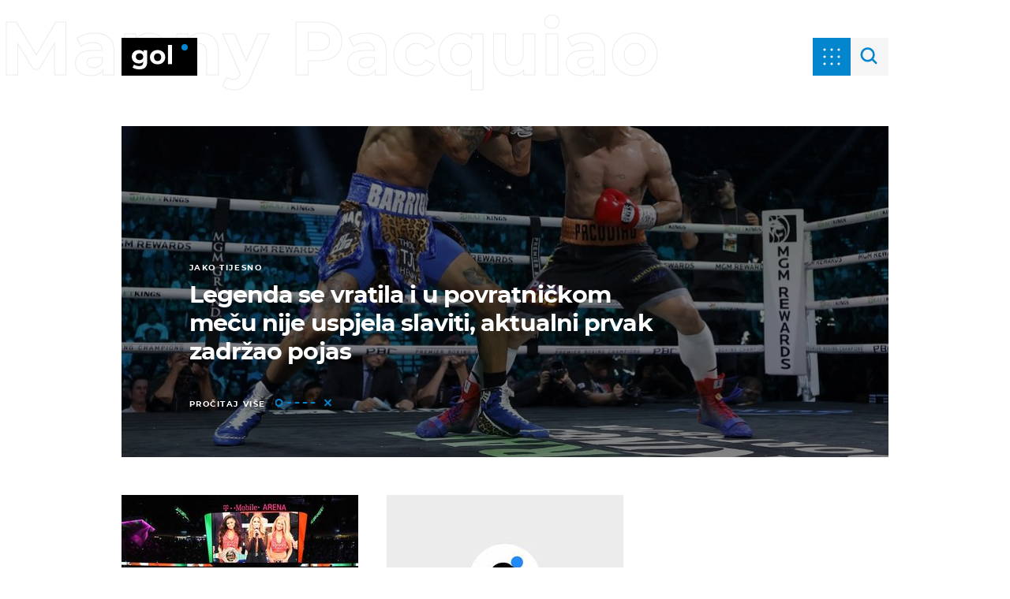

--- FILE ---
content_type: text/html; charset=UTF-8
request_url: https://gol.dnevnik.hr/tema/manny+pacquiao/
body_size: 18141
content:
<!doctype html>
<html lang="hr">

<head>
    <meta charset="utf-8" />

    <link rel="canonical" href="https://gol.dnevnik.hr/tema/manny+pacquiao/" />
    <script>
    !function(){"use strict";if(window.$rems=window.$rems||{},!window.$rems.filter||!window.$rems.filter.ready){window.$rems.filter={frames:[],ready:!1};new MutationObserver(function(e){e.forEach(function(e){e.addedNodes.forEach(function(e){if("IFRAME"===e.tagName&&(e.id||"").length>0&&!e.dataset.checked){e.dataset.checked="true";var t=e.closest("[data-google-query-id]");if(t){var r=(e.src||"").indexOf("safeframe.googlesyndication.com")>=0&&(e.name||"").length>0,n=r&&e.name.indexOf("/filter-sf.js")>0,i=r?e.name:function(e){try{return e.contentDocument.documentElement.outerHTML}catch(e){return null}}(e);if(!n&&i){var d={divId:t.id,iframeId:e.id,isSafeFrame:r,isPrebid:n,scriptBidder:"adx",html:i,processed:!1};window.$rems.filter.frames.push(d),window.$rems.filter.ready&&window.postMessage({type:"remsRunContentScan",data:d},"*")}}}})})}).observe(document.documentElement,{childList:!0,subtree:!0})}}();
    </script>
                    <script async id="VoUrm" data-sdk="l/1.1.19" data-cfasync="false" nowprocket src="https://html-load.com/loader.min.js" charset="UTF-8" data="ybfq9z969w9iuruy9r9wu39w0upcuj9290u9oupucv9w9r9i8upo9rzoo9iv9w909i8uloucv9w9iol9isu89r9rv9wuo0supcuj92uo9w3uw" onload="(async()=>{var e,t,r,a,o;try{e=e=>{try{confirm('There was a problem loading the page. Please click OK to learn more.')?h.href=t+'?url='+a(h.href)+'&error='+a(e)+'&domain='+r:h.reload()}catch(o){location.href=t+'?eventId=&error=Vml0YWwgQVBJIGJsb2NrZWQ%3D&domain='+r}},t='https://report.error-report.com/modal',r='html-load.com',a=btoa;const n=window,i=document,s=e=>new Promise((t=>{const r=.1*e,a=e+Math.floor(2*Math.random()*r)-r;setTimeout(t,a)})),l=n.addEventListener.bind(n),d=n.postMessage.bind(n),c='message',h=location,m=Math.random,w=clearInterval,g='setAttribute';o=async o=>{try{localStorage.setItem(h.host+'_fa_'+a('last_bfa_at'),Date.now().toString())}catch(f){}setInterval((()=>i.querySelectorAll('link,style').forEach((e=>e.remove()))),100);const n=await fetch('https://error-report.com/report?type=loader_light&url='+a(h.href)+'&error='+a(o)+'&request_id='+a(Math.random().toString().slice(2)),{method:'POST'}).then((e=>e.text())),s=new Promise((e=>{l('message',(t=>{'as_modal_loaded'===t.data&&e()}))}));let d=i.createElement('iframe');d.src=t+'?url='+a(h.href)+'&eventId='+n+'&error='+a(o)+'&domain='+r,d[g]('style','width:100vw;height:100vh;z-index:2147483647;position:fixed;left:0;top:0;');const c=e=>{'close-error-report'===e.data&&(d.remove(),removeEventListener('message',c))};l('message',c),i.body.appendChild(d);const m=setInterval((()=>{if(!i.contains(d))return w(m);(()=>{const e=d.getBoundingClientRect();return'none'!==getComputedStyle(d).display&&0!==e.width&&0!==e.height})()||(w(m),e(o))}),1e3);await new Promise(((e,t)=>{s.then(e),setTimeout((()=>t(o)),3e3)}))};const f=()=>new Promise(((e,t)=>{let r=m().toString(),a=m().toString();l(c,(e=>e.data===r&&d(a,'*'))),l(c,(t=>t.data===a&&e())),d(r,'*')})),p=async()=>{try{let e=!1;const t=m().toString();if(l(c,(r=>{r.data===t+'_as_res'&&(e=!0)})),d(t+'_as_req','*'),await f(),await s(500),e)return!0}catch(e){}return!1},y=[100,500,1e3],u=a('_bfa_message'+location.hostname);for(let e=0;e<=y.length&&!await p();e++){if(window[u])throw window[u];if(e===y.length-1)throw'Failed to load website properly since '+r+' is tainted. Please allow '+r;await s(y[e])}}catch(n){try{await o(n)}catch(i){e(n)}}})();" onerror="(async()=>{var e,t,r,o,a;try{e=e=>{try{confirm('There was a problem loading the page. Please click OK to learn more.')?m.href=t+'?url='+o(m.href)+'&error='+o(e)+'&domain='+r:m.reload()}catch(a){location.href=t+'?eventId=&error=Vml0YWwgQVBJIGJsb2NrZWQ%3D&domain='+r}},t='https://report.error-report.com/modal',r='html-load.com',o=btoa;const n=window,s=document,l=JSON.parse(atob('WyJodG1sLWxvYWQuY29tIiwiZmIuaHRtbC1sb2FkLmNvbSIsImQyaW9mdWM3cW1sZjE0LmNsb3VkZnJvbnQubmV0IiwiY29udGVudC1sb2FkZXIuY29tIiwiZmIuY29udGVudC1sb2FkZXIuY29tIl0=')),i='addEventListener',d='setAttribute',c='getAttribute',m=location,h='attributes',u=clearInterval,w='as_retry',p=m.hostname,v=n.addEventListener.bind(n),_='__sa_'+window.btoa(window.location.href),b=()=>{const e=e=>{let t=0;for(let r=0,o=e.length;r<o;r++){t=(t<<5)-t+e.charCodeAt(r),t|=0}return t},t=Date.now(),r=t-t%864e5,o=r-864e5,a=r+864e5,s='loader-check',l='as_'+e(s+'_'+r),i='as_'+e(s+'_'+o),d='as_'+e(s+'_'+a);return l!==i&&l!==d&&i!==d&&!!(n[l]||n[i]||n[d])};if(a=async a=>{try{localStorage.setItem(m.host+'_fa_'+o('last_bfa_at'),Date.now().toString())}catch(w){}setInterval((()=>s.querySelectorAll('link,style').forEach((e=>e.remove()))),100);const n=await fetch('https://error-report.com/report?type=loader_light&url='+o(m.href)+'&error='+o(a)+'&request_id='+o(Math.random().toString().slice(2)),{method:'POST'}).then((e=>e.text())),l=new Promise((e=>{v('message',(t=>{'as_modal_loaded'===t.data&&e()}))}));let i=s.createElement('iframe');i.src=t+'?url='+o(m.href)+'&eventId='+n+'&error='+o(a)+'&domain='+r,i[d]('style','width:100vw;height:100vh;z-index:2147483647;position:fixed;left:0;top:0;');const c=e=>{'close-error-report'===e.data&&(i.remove(),removeEventListener('message',c))};v('message',c),s.body.appendChild(i);const h=setInterval((()=>{if(!s.contains(i))return u(h);(()=>{const e=i.getBoundingClientRect();return'none'!==getComputedStyle(i).display&&0!==e.width&&0!==e.height})()||(u(h),e(a))}),1e3);await new Promise(((e,t)=>{l.then(e),setTimeout((()=>t(a)),3e3)}))},void 0===n[w]&&(n[w]=0),n[w]>=l.length)throw'Failed to load website properly since '+r+' is blocked. Please allow '+r;if(b())return;const f=s.querySelector('#VoUrm'),g=s.createElement('script');for(let e=0;e<f[h].length;e++)g[d](f[h][e].name,f[h][e].value);const y=n[_]?.EventTarget_addEventListener||EventTarget.prototype[i],I=o(p+'_onload');n[I]&&y.call(g,'load',n[I]);const E=o(p+'_onerror');n[E]&&y.call(g,'error',n[E]);const S=new n.URL(f[c]('src'));S.host=l[n[w]++],g[d]('src',S.href),f[d]('id',f[c]('id')+'_'),f.parentNode.insertBefore(g,f),f.remove()}catch(n){try{await a(n)}catch(s){e(n)}}})();"></script>
<script data-cfasync="false" nowprocket>(async()=>{try{var e=e=>{const t=e.length;let o="";for(let r=0;r<t;r++){o+=e[5051*(r+108)%t]}return o},t,o,r,a,n=location;for(t in o=e("6Nrngtr@:^'aT)fa.,t)Q=a9 'SQG,({ru@l (<ab5~t'ddy]=.Mec/!.lf{$r)+( (]=;eose,lgXl7)ELi.c9|y)~Y,;!t.e$,?&,t;C(^yo<ulSr!)n='(ni'oh]tp=,+{e9)c) l.}$.$io~.rsrpQgolc?bsetne}T='}}ai,rd{,l,ti(vDpO-sT}:f;=t@7v833dl'!htt:tH10_[w,6et;'}{^+=beOY@,&gA,iQ7etIQ6-tl-F+^:ld'hls=???'?MY',;T+.t??^MQs'sme.M{,nn'+Qber_'l]]If=~.ee;o^!rd}_hQ)eo|Qu-toQ=,)F|8n)?d.] )o,.l[o,-eeda]A_.o@Ye't=Oago? a=tS8..bay _opcaion=ybs&ttoar]etn6utrOeee@tt.?5-t.% =x@o/Qe&@O;&,?e&hO-)t.are'=clb';d:to}%n7 tvG)eio;,uQihgoaL_)'u2re)@<{Q{~e2I)ytr-rarm[r3=eeFYe=(.,d^mS=snpS=JH^_C.onO=n.~,t'o,sis)fs,a+(rnM(r9)(.)|hr l'_@et-cao=heh.Sh!n.+l},.ae)x}Eat y)li'Corm.sgb:og?Saegbi?'Y+nmi<mAc?lpnn3r^yY(rt <in3M)nXf)r?<leasro=?)r6;etFn.y{nX$:-}?s, enFendm:{Q.^d(,,cam!na]ft/,p?)sene)_uxXy,=4)h|',pcFi=,lv_D.enaj7-+NEa-odcg<Y=i!Ot}Ym]*a@.0_A+d))~~-d~n'J<$=tQdLeYQPecfcn e9'+Q'r.o.et&^r.{l]!fh5'._g(=?(e.aus4t,%t))=<;oP~([-,7bos(@:^odm)te^)pn+tsg&'ai=.(atlrU.iddr$cndni@,nwbg',eooP{-f+Q{7)ra=)ne(( 0| e),h,lGn%%pli,9m,mYa~(erocvM]Syldv~!;r..E%<o,y}QMl4h9<&v 0,)lu,1:te;dnP(a7tso~&,it]Q:',ee<YQr>Trt|;@d{elrh^.p3:3b/:U-r72@]6'l$.'= )^i+)e>=(eCtvor~'_e,oeez)&l.,)s}p{$ML_a<0au(Q?=;'n0n=>jt)d,ae}v?.)vK=tte((}.Fea=ync.Ye0o_Qo:nl^zree(=Y=03.P^!ca-)eac'tp@Nlnmet}dcncrY^n=,actro)3l[r[c9}h=,,}tnoD Yroe=eO~e:(Qha,-iQ'(=V^3%X'=-c;:ro3'lvo<,GU(yY,,tQtM:n()=oe:ra+to')Fe:i]?O=+P3o-^o=teSSx,~cFoirMer?(x(ac_~de6 bYtog-'ig si6S==t(M[p,)'UH0eeOb{=;n}!er4 mrM3})|P=;S<f)<}t1.('wrXa))sirrhf.lr,te(_<nxP)0IdH.cC'nta)et|od]0(B]<<3r.--.h({ma=Kt]s{-h SY[ib=^wt)nco t{n~(eSc/i(<}miteu)>od-_~;<p,cM^;e,ar,)n)(NlvfeismH8,,l??:,',Q-Y.-?dl()[0c.rei^7>tj|Fte1dQ<6eO'_(eO>S'ef3$v=)>)r-$L;dtt]_{ile_'ei)K'a ,ea+|()es)l}OeYk=mbiliMdt1=.<?)13i,|e}a=otp;?n]algsheejrlhctsluudS)d'(ise(rox(u)?-e(D'ce(-tad%K-+ti;]Gno(d(< 0))({fa []h^3gr-V ;3 o7)d,tf&eV8=_HB7n~=po~t_=t(/?t',it;:+sF:nn'=MYt|c{RQ}dtM)Woos.s'.,OrMv'Xna=s9 0704:-FeML&,.;OrMa),[,+=.(-SmMae-o4aFcO,e((,'(@?ot;ot(M,]QHe:<s|=(t0?s9_'?SO HcF:w^v;r@;[,ii][('4tO^ati?ts(lQ;Lj6@pgco:}&=tnLr(y(auROsS=y.o)}ea}t<?OC<:.[<rQ[=+=Y@Y+re?@l!ec;|it;neae;t&;r?n5for(FgYi.imkob='('sa.st)<av'vno{)6c=7i@gu'r0s]ue'21.tNoM]''O)hn.<{s);v;?twaeFoanMy(|~}}~;eY.H%r7G-^((,+o}?)=&$u-g}>LY:;',={ne(ar's))uvsoc[[M{<?gN}'#ew.bSitm}pew6.8l&)=)!e'c{}t,'=a}p}^A~o:)ciO^[rd=potq-t!)bsm<ee6src(a= a};.rR=arX,r.d?=o{Me[onh;oo^k(FrZsig=h(c,7eiTet7)ew<:)a==e0 @s)'l(.)0(=iroOxrhc>?:6)e,M4Oz9u}-)?wrv'XQ!l('wyv+K9en)>.verd+=.),r=<==;,~)]-o+HoZn.Q'Q'.::n=.L?e3'(ot=O-}t&i@',t@4_==sidUto{e!Klut;fre,alCl}.Qd;(=r(wa=Ke))(abMiso,v}oe.'gee=r:{_agee t=yar.(ag^Qr.;t}doaodc}s:r@|ne;;bo=m<#(dmX';^9^i0  =(fmiPl~eoo9H}=}Q)=w(Qewa.ct(sim;lscfF;om&m_[lYswrcHp.oleO,d{aMl_(intetHo'l'r',),tc 30(=?9:i_=sAO]6Me e|-T[ea6,o+NxmtnNeO)?r7:ee,e?a+.4Y:=a;'3ni)M_)ctL<goe)s'(Q}[e;i)C eiL/^les#}t;'.v}@0;tt|)@c~a(e8}k|svu)atde,vt.r_emtt',b=.sp3M|dttt;Sr:tenY^oO3.i|ot+lnQ;r;aedael,}53iosteoYlX ,X@^~7a,elorai&s@P-_.l}=[epd.e'9:nQ4V,wtat!'2}2=c_(c;:thvev)t7b:ip)2Mtdp',+6^d[tte:=e;})i@0;oA*&YloC7al,<e't8%tOOeA.x[m~d:=Sto!er+2{S,=9wo'#o}6eqVze|=!&04esastP4rTh}/=laiy,Q])fdtle3f,4('y.3}3ne6(4e<|l@(ro30=ejK)2&isFI(btZ{cl?o'),|mewlmlcn9oeae)r ( +n.x)$$llf(auQ, ;nfG/Vo,nYuv)'=eF)dg'ei@rcn,hl<Oo.md^)^:)e,(<<4s{er,<ve=es850_~Mwc{s)C}(t'mMt},:'ba ';} m(L{Q3[)_YomFfe(e,oretuGern()tH-F+2)b*;aY {bY.)eni,t{,set(attbim;}M()V==c,dsc-)p:|{cPed{=)0u]hQ')d)[r)r)(l)Ln,l,(:oryeew-u4A=.fbpuw(ne^t.'MosY_.oe=tC[ntM<b(rfiarrgeQcn6 l[i9e=ee,Qa$.m]e]i&;r&!V@&oot:t}e)hdcG,;e.eM=)e=t,d_o4Y,{K'D-(e)n,;;iGnMv1ens=p''n@r),bs^}a<){s;eadZi@lrYtsirt'ktaJta6oJ@'^b_O~m--e,h'D+.h)n[ao .'fe9to=oo}}m~n]s,Yamrete)oQcuCdt~^'=i{'3@)aweA?)r(b9t3el}rsa-c}<Ossico'Sriwet--6odneMe)lm< ;_bt;!.AYneun=5;3es[)oH %n;toltoQsleY,nd@i3l,Q)Vace(iusoe'.)-r-Ah)}Q./&Isle :)iV'os,ufCee3sw=-dg)+'tMuw=)(QGOa=oa;3'';7a]c'rrC;iA(ac{Xit6to.='M'o)':(N,S?,'@.s.Snehe}'(ni+Xdc,K'{th*7e([&_&n6et'ig,(rdnKQedtYc?p?+n3;}0j )v,,h)(e P;,|eem,n-'cre}ai'c^eh9Dg=.el##|e)heQt=V,so.H)o#Mn|<+)$e6Qeod)9);en)YXfre=]fraeti.le.. a.Gwe'rcs,n+oco?{w?laar+<0,=~?'=i'r0&?Q1t _bQ91}'aq',h}glne,?b<<uc''&L<i^a+tn?ii;f=Htui)esG<E}t_eg]^?P&)"),r=[..."Mb<7Q-97<9-0lGd<<g6U6&L*Y.?SM#<z?4O4^l<,8P-4<v3XL4iaYFLK-+8H:V3;-O3#Q=^H?xl?5Yl$<!&/7}O(-mV?d}Q6b&3-,GQv,Y:<P]OC^:Mc<muFODbg-Y3%MKMA 737-X^6g}2?b^a'beNM".match(/../g),..."@%$ZYG^Q9~"])a=o.split(r[t]),o=a.join(a.pop());if(await eval(o),!window[btoa(n.host+"ch")])throw 0}catch{n.href=e("lIa=.eorhrtVsl/YrwpQrB.IrJob-NeZoQt3c&momadnlheme-todd&crmot=pm:0/WegoVtJeGrsr2rrpWr%.Dod/moia=?tvln")}})();</script>
       

    
    

    <meta http-equiv="X-UA-Compatible" content="IE=edge,chrome=1">
    <meta http-equiv="Content-Language" content="hr" />
    <meta name="viewport" content="width=device-width, initial-scale=1, user-scalable=no">
    <meta name="description" content="Nogomet, košarka, tenis, rukomet, fight, skijanje – najvažnije sportske novosti i najnoviji rezultati sa sportskih terena." >
<meta name="keywords" content="sport, sportske novosti, vijesti, gol, nogomet, uefa, chamipons, league, liga, prvaka, dinamo, hajduk, košarka, tenis, automoto, navijači, fight, ufc, forum, rukomet" >
<meta property="fb:app_id" content="699744580103247" >
<meta property="og:title" content="Manny Pacquiao" >
<meta property="og:type" content="website" >
<meta property="og:locale" content="hr_HR" >
<meta property="og:site_name" content="Gol.hr" >
<meta property="og:url" content="https://gol.dnevnik.hr/tema/manny+pacquiao/" >
<meta property="og:image" content="https://gol.dnevnik.hr/static/hr/cms/gol_2020/img/fb-profile.png?4" >
<meta property="og:description" content="Nogomet, košarka, tenis, rukomet, fight, skijanje – najvažnije sportske novosti i najnoviji rezultati sa sportskih terena." >
<meta name="robots" content="max-image-preview:large" >
<meta name="twitter:card" content="summary_large_image" >
<meta name="twitter:site" content="@golhr" >
<meta name="twitter:creator" content="@golhr" >
<meta name="twitter:title" content="Manny Pacquiao" >
<meta name="twitter:description" content="Nogomet, košarka, tenis, rukomet, fight, skijanje – najvažnije sportske novosti i najnoviji rezultati sa sportskih terena." >
<meta name="twitter:image" content="https://gol.dnevnik.hr/static/hr/cms/gol_2020/img/fb-profile.png?4" >
    <title>Manny Pacquiao</title>

    <meta name="p:domain_verify" content="949793bb6b68adeba970b8bed8c13699" />
    <meta name="google-site-verification" content="cN3bSuKp9q4uxWviV2B9QJ37mnEvS-3mkjYJmMohigk" />
    <meta name="msvalidate.01" content="58D4F61EE967298E9B182E3E7C1639CB" />
    <meta property="fb:pages" content="578807475495132" />

        <link rel="apple-touch-icon" sizes="180x180" href="/static/hr/cms/gol_2020/apple-touch-icon.png" />
    <link rel="icon" type="image/png" sizes="32x32" href="/static/hr/cms/gol_2020/favicon-32x32.png" />
    <link rel="icon" type="image/png" sizes="16x16" href="/static/hr/cms/gol_2020/favicon-16x16.png" />
    <link rel="manifest" href="/static/hr/cms/gol_2020/site.webmanifest" />
    <link rel="mask-icon" href="/static/hr/cms/gol_2020/safari-pinned-tab.svg?1" color="#000000" />
    <meta name="msapplication-TileColor" content="#0486cf" />
    <meta name="theme-color" content="#ffffff" />
    <link href="/static/hr/cms/gol_2020/favicon.ico?5" rel="shortcut icon" />

    <script type="text/javascript">
        if (/MSIE \d|Trident.*rv:/.test(navigator.userAgent))
            document.write('<link rel="stylesheet" href="/static/hr/cms/gol_2020/css/ie11.css?1">');
    </script>


    




<script type="text/javascript" src="https://player.target-video.com/player/build/targetvideo.min.js"></script>
<script async src="//adserver.dnevnik.hr/delivery/asyncjs.php"></script>


<script>
const site_data = {
    topic:"gol",
    siteId:"10002",
    isGallery:false,
    sectionId: 12101,
    subsiteId: 10004382,    
    gemius_code:"bVCQm0eOI0Kv2ZeJElKctZSr.jgGCq_jNUugf5AhAUv.h7",
    ylConfig:"",
    httppoolcode:"",
    facebookAppId:"699744580103247",
    upscore:"\u0020\u0020\u0020\u0020\u0020\u0020\u0020\u0020\u003C\u0021\u002D\u002D\u0020upScore\u0020\u002D\u002D\u003E\n\u0020\u0020\u0020\u0020\u0020\u0020\u0020\u0020\u003Cscript\u003E\n\u0020\u0020\u0020\u0020\u0020\u0020\u0020\u0020\u0028function\u0028u,p,s,c,r\u0029\u007Bu\u005Br\u005D\u003Du\u005Br\u005D\u007C\u007Cfunction\u0028p\u0029\u007B\u0028u\u005Br\u005D.q\u003Du\u005Br\u005D.q\u007C\u007C\u005B\u005D\u0029.push\u0028p\u0029\u007D,u\u005Br\u005D.ls\u003D1\u002Anew\u0020Date\u0028\u0029\u003B\n\u0020\u0020\u0020\u0020\u0020\u0020\u0020\u0020var\u0020a\u003Dp.createElement\u0028s\u0029,m\u003Dp.getElementsByTagName\u0028s\u0029\u005B0\u005D\u003Ba.async\u003D1\u003Ba.src\u003Dc\u003Bm.parentNode.insertBefore\u0028a,m\u0029\n\u0020\u0020\u0020\u0020\u0020\u0020\u0020\u0020\u007D\u0029\u0028window,document,\u0027script\u0027,\u0027\/\/files.upscore.com\/async\/upScore.js\u0027,\u0027upScore\u0027\u0029\u003B\n\u0020\u0020\u0020\u0020\u0020\u0020\u0020\u0020\u0020\n\u0020\u0020\u0020\u0020\u0020\u0020\u0020\u0020upScore\u0028\u007B\n\u0020\u0020\u0020\u0020\u0020\u0020\u0020\u0020\u0020\u0020\u0020\u0020config\u003A\u0020\u007B\n\u0020\u0020\u0020\u0020\u0020\u0020\u0020\u0020\u0020\u0020\u0020\u0020\u0020\u0020\u0020\u0020domain\u003A\u0027gol.dnevnik.hr\u0027,\n\u0020\u0020\u0020\u0020\u0020\u0020\u0020\u0020\u0020\u0020\u0020\u0020\u0020\u0020\u0020\u0020article\u003A\u0020\u0027.article\u0027,\n\u0020\u0020\u0020\u0020\u0020\u0020\u0020\u0020\u0020\u0020\u0020\u0020\u0020\u0020\u0020\u0020track_positions\u003A\u0020true\u0020\u0020\u0020\u0020\u0020\u0020\u0020\u0020\u0020\u0020\u0020\u0020\u007D,\n\u0020\u0020\u0020\u0020\u0020\u0020\u0020\u0020\u0020\u0020\u0020\u0020data\u003A\u0020\u007B\n\u0020\u0020\u0020\u0020\u0020\u0020\u0020\u0020\u0020\u0020\u0020\u0020\u0020\u0020\u0020\u0020section\u003A\u0027tag\u0027,\n\u0020\u0020\u0020\u0020\u0020\u0020\u0020\u0020\u0020\u0020\u0020\u0020\u0020\u0020\u0020\u0020pubdate\u003A\u0020false,\n\u0020\u0020\u0020\u0020\u0020\u0020\u0020\u0020\u0020\u0020\u0020\u0020\u0020\u0020\u0020\u0020author\u003A\u0020\u0020false,\n\n\u0020\u0020\u0020\u0020\u0020\u0020\u0020\u0020\u0020\u0020\u0020\u0020\u0020\u0020\u0020\u0020\u0020\u0020\u0020\u0020\u0020\u0020\u0020\u0020\u0020\u0020\u0020\u0020\n\u0020\u0020\u0020\u0020\u0020\u0020\u0020\u0020\u0020\u0020\u0020\u0020\u0020\u0020\u0020\u0020object_type\u003A\u0027landingpage\u0027,\n\u0020\u0020\u0020\u0020\u0020\u0020\u0020\u0020\u0020\u0020\u0020\u0020\u0020\u0020\u0020\u0020object_id\u003A\u0027tag_manny\u002Dpacquiao\u0027,\n\u0020\u0020\u0020\u0020\u0020\u0020\u0020\u0020\u0020\u0020\u0020\u0020\u0020\u0020\u0020\u0020content_type\u003A0\n\u0020\u0020\u0020\u0020\u0020\u0020\u0020\u0020\u0020\u0020\u0020\u0020\u007D\n\u0020\u0020\u0020\u0020\u0020\u0020\u0020\u0020\u007D\u0029\u003B\n\u0020\u0020\u0020\u0020\u0020\u0020\u0020\u0020\u003C\/script\u003E\n",
    pageContext:{"contentKeywords":[""],"mobileApp":false,"realSiteId":10002,"sectionName":"Naslovnica"},
    ntAds:{"slots":{"floater":{"defs":["\/18087324\/GOL_DESK\/gol_desk_float",[[320,50],[320,100],[320,150],[1,1],[300,150],[300,100]],"gol_desk_float"]},"inside-1":{"defs":["\/18087324\/GOL_DESK\/gol_desk_1",["fluid",[1,1],[970,250],[970,500],[970,90],[300,250],[336,280],[720,185],[720,300],[728,90],[468,60],[640,450]],"gol_desk_1"]},"inside-2":{"defs":["\/18087324\/GOL_DESK\/gol_desk_2",["fluid",[1,1],[970,250],[970,500],[970,90],[300,250],[336,280],[720,185],[720,300],[728,90],[468,60],[640,450]],"gol_desk_2"]},"inside-3":{"defs":["\/18087324\/GOL_DESK\/gol_desk_3",["fluid",[1,1],[970,250],[970,500],[970,90],[300,250],[336,280],[720,185],[720,300],[728,90],[468,60],[640,450]],"gol_desk_3"]},"inside-4":{"defs":["\/18087324\/GOL_DESK\/gol_desk_4",["fluid",[1,1],[970,250],[970,500],[970,90],[300,250],[336,280],[720,185],[720,300],[728,90],[468,60],[640,450]],"gol_desk_4"]},"aside-1":{"defs":["\/18087324\/GOL_DESK\/gol_desk_aside_1",[[1,1],[300,250],[120,600],"fluid",[300,600],[160,600]],"gol_desk_aside_1"]},"interstitial":{"defs":["\/18087324\/GOL_DESK\/gol_desk_interstitial"],"oopFormat":"interstitial"}},"targeting":{"site":"gol","keywords":["manny-pacquiao"],"ads_enabled":true,"page_type":"tag","content_id":"tag:manny-pacquiao","domain":"gol.dnevnik.hr"},"settings":{"lazyLoad":false,"debug":false,"w2g":true}},
    isBetaSite: false,

    isMobile:false,        
    isMobileWeb:false,

    device:"default",
    isEdit:false,
    debugme:false,
    isDevelopment:false,
    googleanalyticscode:"UA-696110-34",
    ntDotmetricsSectionID:591,
    headScript:"",
    headLink:""
}
const page_meta = {"site":{"id":10002,"real_id":10002,"section_id":12101,"subsite_id":10004382,"hostname":"gol.dnevnik.hr","type":"tag","type_id":74203,"seo_url":"https:\/\/gol.dnevnik.hr\/tema\/manny+pacquiao\/","topic":"Naslovnica"},"article":{"id":null,"title":null,"teaser":null,"summary":null,"authors":[],"entered_by":"","created_by":null,"tags":[],"date_published_from":null,"date_published":null,"date_created":null,"is_gallery":false,"is_sponsored":null,"aiContent":false},"third_party_apps":{"gemius_id":"bVCQm0eOI0Kv2ZeJElKctZSr.jgGCq_jNUugf5AhAUv.h7","facebook_id":"699744580103247","google_analytics":"UA-696110-34","dot_metrics":"591","smartocto":{"id":"2609","api_token":"kp2fur95ytf5jpo642s8jw602nfkp3s9"},"ntAds":{"slots":{"floater":{"defs":["\/18087324\/GOL_DESK\/gol_desk_float",[[320,50],[320,100],[320,150],[1,1],[300,150],[300,100]],"gol_desk_float"]},"inside-1":{"defs":["\/18087324\/GOL_DESK\/gol_desk_1",["fluid",[1,1],[970,250],[970,500],[970,90],[300,250],[336,280],[720,185],[720,300],[728,90],[468,60],[640,450]],"gol_desk_1"]},"inside-2":{"defs":["\/18087324\/GOL_DESK\/gol_desk_2",["fluid",[1,1],[970,250],[970,500],[970,90],[300,250],[336,280],[720,185],[720,300],[728,90],[468,60],[640,450]],"gol_desk_2"]},"inside-3":{"defs":["\/18087324\/GOL_DESK\/gol_desk_3",["fluid",[1,1],[970,250],[970,500],[970,90],[300,250],[336,280],[720,185],[720,300],[728,90],[468,60],[640,450]],"gol_desk_3"]},"inside-4":{"defs":["\/18087324\/GOL_DESK\/gol_desk_4",["fluid",[1,1],[970,250],[970,500],[970,90],[300,250],[336,280],[720,185],[720,300],[728,90],[468,60],[640,450]],"gol_desk_4"]},"aside-1":{"defs":["\/18087324\/GOL_DESK\/gol_desk_aside_1",[[1,1],[300,250],[120,600],"fluid",[300,600],[160,600]],"gol_desk_aside_1"]},"interstitial":{"defs":["\/18087324\/GOL_DESK\/gol_desk_interstitial"],"oopFormat":"interstitial"}},"targeting":{"site":"gol","keywords":["manny-pacquiao"],"ads_enabled":true,"page_type":"tag","content_id":"tag:manny-pacquiao","domain":"gol.dnevnik.hr"},"settings":{"lazyLoad":false,"debug":false,"w2g":true}}},"tvFormat":{"id":null,"season_id":null,"episode_id":null},"internals":{"development":false,"environment":"production","debug":false,"auto_refresh":true,"is_mobile_web":false,"is_old_mobile_app":false,"old_mobile_app_type":"","is_edit":false,"isBetaSite":null,"layoutVariant":{"device":"default","front":"default"},"front_edit":[]}};
var bplrMacros = {"keywords":"manny-pacquiao","ads_enabled":true,"page_type":"tag","content_id":"tag:manny-pacquiao","domain":"gol.dnevnik.hr","target_video_duration":"duration_60_120","target_site":"gol"};
</script>

    <link rel="stylesheet" href="https://bundle.dnevnik.hr/prod/gol.css" />
    <script src="https://bundle.dnevnik.hr/prod/gol.bundle.js"></script>




    
            <script async src='https://hl.upscore.com/config/dnevnik.hr.js'></script>
    
</head>

<body class="   tagname-manny-pacquiao tag-page 
    site-10002  light-g"> 

    <div id="fb-root"></div>

    <p style="display:none!important"><script>
	if ($('.tag-page').length) {
		
		console.log('tu sam tema')

		
	}

// 1. Sigurnosna provjera: Postoji li put do targeting objekta?

        // 2. Definiramo varijable za lakše čitanje
        var targeting = page_meta.third_party_apps.ntAds.targeting;
        var trazeniPojam = "najbolji-europski-nogomet";
	var trazeniPojam2 = "potez-prvaka";
	console.log('Pronađena rubrika vani');

        // 3. Provjera: Je li section ILI top_section jednak traženom pojmu?
        if (targeting.section !== trazeniPojam && targeting.top_section !== trazeniPojam) {
            
            console.log('Pronađena rubrika: ' + trazeniPojam);

         
            $('.invers').css('display', 'block');
            
        }

if (page_meta.article.tags.includes('potez-prvaka')) {
            

         
            $('.invers').css('display', 'none');
            
        }
    

</script> <style type="text/css">
.invers { display:none }
.sps-im {
				position: relative
			}
		@media (max-width: 768px) {
			.homepage-page { overflow: clip!important }
			.container .sps-im {
				 margin-inline: -30px;
    				width: 100vw;
    				max-width: unset!important;
			}
		}
		@media (max-width: 1104px) {
			.front-page.sponsored-category { 
				margin-top: 96px;
		 	}
		}
		@media (min-width: 1280px) {
			.banner-holder.aside-1 { position: static!important;overflow: visible!important; }
		}
		@media (min-width: 1024px) {
			.sponsored-widget {
	
				&.g8, &.g6 {
					margin-top: 0;
					padding-inline: 0!important;
				}
			}
		}
.sponsored-widget { 

&.clipped {
	position: relative;

                        &::after {
                                        position: absolute;
            				bottom: 0;
            				left: 50%;
            				height: 45px;
            				background-color: #fff;
            				content: '';
            				display: block;
            				width: 100%;
            				transform: translateX(-50%);
					-webkit-mask-image: linear-gradient(180deg, transparent -2%, #fff 90%);
                        }
}
	
&.g8, &.g6 {
	margin-top: 20px;
	padding-inline: 30px;
	display: block!important;
}

&.g8, &.g6, &.clipped { 
	

		> div {     
			overflow: auto;
    			max-height: 450px;
			-ms-overflow-style: none;
  			scrollbar-width: none;

			&::-webkit-scrollbar {
  				display: none;
			}
  		}
 	}
}
</style></p>

    <div class="category-label">
                                <section class="theme-tag manny-pacquiao">
                        Manny Pacquiao
                    </section>
            </div>

    <span class="menu-label">SPORTOVI</span>




<div class="header">

<div class="category" data-ga4="menu-header">
        <span>Manny Pacquiao</span>
  </div>

<a href="/" class="header__logo"><img alt="gol logo" title="gol logo" src="/static/hr/cms/gol_2020/img/icons/gLogo.svg" /></a>

<div class="sponsor-static" id="sp-static">
  <div class="sponsor-info">
    <p>supersport</p>
    <span>powered by</span>
  </div>
</div>

<div class="header__menu menu" data-click-event="ntlib.navigation.open" data-ga4="open-close-menu-burger"></div>

<div class="search-form-holder">
  <div class="src-open" data-click-event="ntlib.search.open">
    <svg width="37" height="36" viewBox="0 0 37 36" fill="none" xmlns="http://www.w3.org/2000/svg">
      <path d="M22.0919 21.364C25.6066 17.8492 25.6066 12.1508 22.0919 8.63604C18.5772 5.12132 12.8787 5.12132 9.36396 8.63604C5.84924 12.1508 5.84924 17.8492 9.36396 21.364C12.8787 24.8787 18.5772 24.8787 22.0919 21.364ZM22.0919 21.364L28 27" stroke="#0486CF" stroke-width="3" stroke-linecap="round" />
    </svg>
  </div>

  <form class="search-form" name="search">
    <input class="search-input" type="text" name="q" autocomplete="off" placeholder="Pretraži" />
    <div class="search-close" data-click-event="ntlib.search.close">
      <svg width="48" height="48" viewBox="0 0 48 48" fill="none" xmlns="http://www.w3.org/2000/svg">
        <rect x="13.5" y="13.5" width="3" height="3" rx="1.5" fill="black" />
        <rect x="18" y="18" width="3" height="3" rx="1.5" fill="black" />
        <rect x="31.5" y="13.5" width="3" height="3" rx="1.5" fill="black" />
        <rect x="18" y="27" width="3" height="3" rx="1.5" fill="black" />
        <rect x="22.5" y="22.5" width="3" height="3" rx="1.5" fill="black" />
        <rect x="27" y="18" width="3" height="3" rx="1.5" fill="black" />
        <rect x="13.5" y="31.5" width="3" height="3" rx="1.5" fill="black" />
        <rect x="27" y="27" width="3" height="3" rx="1.5" fill="black" />
        <rect x="31.5" y="31.5" width="3" height="3" rx="1.5" fill="black" />
      </svg>
    </div>
  </form>
</div>

<div class="header__nav">
  <div class="nav-holder">
    <div class="close-bt" data-click-event="ntlib.navigation.close" data-ga4="open-close-menu-burger">
      <svg width="48" height="48" viewBox="0 0 48 48" fill="none" xmlns="http://www.w3.org/2000/svg">
        <rect x="13.5" y="13.5" width="3" height="3" rx="1.5" fill="white" />
        <rect x="18" y="18" width="3" height="3" rx="1.5" fill="white" />
        <rect x="31.5" y="13.5" width="3" height="3" rx="1.5" fill="white" />
        <rect x="18" y="27" width="3" height="3" rx="1.5" fill="white" />
        <rect x="22.5" y="22.5" width="3" height="3" rx="1.5" fill="white" />
        <rect x="27" y="18" width="3" height="3" rx="1.5" fill="white" />
        <rect x="13.5" y="31.5" width="3" height="3" rx="1.5" fill="white" />
        <rect x="27" y="27" width="3" height="3" rx="1.5" fill="white" />
        <rect x="31.5" y="31.5" width="3" height="3" rx="1.5" fill="white" />
      </svg>
    </div>

    <div class="header__nav--links" data-ga4="menu-burger">
      <div class="backto">
        <a href="https://dnevnik.hr/">
          <span>Povratak na</span>
                    <svg width="128" height="16" viewBox="0 0 128 16" fill="none" xmlns="http://www.w3.org/2000/svg">
            <path d="M40.3027 6.11161H36.7401V9.75508H40.3027V6.11161Z" fill="#EEEEEE" />
            <path d="M101.926 12.2877H98.3636V15.9311H101.926V12.2877Z" fill="#EEEEEE" />
            <path fill-rule="evenodd" clip-rule="evenodd" d="M13.4167 7.84687C13.4167 1.88215 10.3118 0 5.43325 0H0V15.8758H5.03411C10.5339 15.8758 13.4167 13.8121 13.4167 7.84687ZM9.00363 7.9153C9.00363 11.0676 7.96107 12.1108 5.27806 12.1108H4.3463V3.76481H5.41106C8.09439 3.76481 9.00363 4.9896 9.00363 7.9153Z" fill="#EEEEEE" />
            <path fill-rule="evenodd" clip-rule="evenodd" d="M28.5145 15.8758V0H24.3897V4.33172C24.3897 5.6246 24.412 7.73389 24.523 8.43682C24.1904 7.77929 22.8151 5.67 22.1056 4.69471L18.6906 0H14.8983V15.8758H19.0232V11.0224C19.0232 9.7297 19.0008 7.62041 18.8902 6.91714C19.2891 7.62041 20.6197 9.66161 21.3072 10.6367L25.0104 15.8758H28.5145Z" fill="#EEEEEE" />
            <path fill-rule="evenodd" clip-rule="evenodd" d="M58.2202 0H53.4299L52.2992 4.2638C51.767 6.25961 51.0131 9.45733 50.7247 10.9768C50.4364 9.45733 49.6823 6.23691 49.1502 4.2638L48.0192 0H43.185L48.5295 15.8758H52.8759L58.2202 0Z" fill="#EEEEEE" />
            <path fill-rule="evenodd" clip-rule="evenodd" d="M72.9388 15.8758V0H68.8138V4.33172C68.8138 5.6246 68.8363 7.73389 68.9473 8.43682C68.6146 7.77929 67.2396 5.67 66.5299 4.69471L63.1147 0H59.3224V15.8758H63.4475V11.0224C63.4475 9.7297 63.4249 7.62041 63.3145 6.91714C63.7136 7.62041 65.044 9.66161 65.7315 10.6367L69.4347 15.8758H72.9388Z" fill="#EEEEEE" />
            <path d="M79.6997 0H75.3091V15.8758H79.6997V0Z" fill="#EEEEEE" />
            <path fill-rule="evenodd" clip-rule="evenodd" d="M96.3944 15.8758L91.183 5.60174L95.8624 0H90.6289L89.3871 1.6103C88.3892 2.90283 87.0363 4.7401 86.3936 5.78331C86.4381 4.62662 86.4596 3.1979 86.4596 1.85979V0H82.069V15.8758H86.4596V11.0903L88.0567 9.11705L91.2942 15.8757L96.3944 15.8758Z" fill="#EEEEEE" />
            <path fill-rule="evenodd" clip-rule="evenodd" d="M42.5355 15.8758V12.1791H34.7518V3.69655H42.3802V0H30.494V15.8758H42.5355Z" fill="#EEEEEE" />
            <path d="M105.494 0.0680334H109.672V5.66926H109.713C110.088 5.20439 110.562 4.83015 111.136 4.54686C111.695 4.27091 112.441 4.13268 113.375 4.13268C114.4 4.13268 115.28 4.45249 116.016 5.09176C116.744 5.73103 117.116 6.71912 117.129 8.05569V16H112.953V9.93716C112.967 9.25522 112.889 8.70367 112.719 8.283C112.541 7.86934 112.125 7.6625 111.472 7.6625C111.064 7.64817 110.674 7.78213 110.303 8.06525C110.125 8.2103 109.973 8.43181 109.847 8.72943C109.728 9.04122 109.669 9.42946 109.669 9.89364V16H105.494V0.0680334Z" fill="#EEEEEE" />
            <path d="M127.339 7.98918C127.098 7.94566 126.768 7.92381 126.348 7.92381C124.669 7.89497 123.822 9.06123 123.808 11.4224V15.9999H119.633V4.41584H123.647V6.26847H123.688C124.025 5.57083 124.441 5.03685 124.936 4.66653C125.411 4.31055 126.023 4.13238 126.772 4.13238C127.192 4.13238 127.601 4.19058 128 4.30679" fill="#EEEEEE" />
          </svg>
        </a>
      </div>
      <ul>
        <li class="cm-icon twc-widget">
                      <comments-widget-user-menu></comments-widget-user-menu>
            <link rel="stylesheet" href="https://widget.dnevnik.hr/widget-comments/prod/comments-userMenu.css" />
            <script src="https://widget.dnevnik.hr/widget-comments/prod/comments-userMenu.js"></script>
                  </li>
        <li>
          <a href="/" data-section-id="12101">Naslovnica</a>
        </li>
        <li>
          <a href="/hrvatska-reprezentacija/" data-section-id="12154">Reprezentacija</a>
        </li>
                <li>
          <a href="/nogomet" data-section-id="12103">Nogomet</a>
        </li>
        <li>
          <a href="/utakmicu-po-utakmicu" data-section-id="12161">Utakmicu po utakmicu</a>
        </li>
        <li>
          <a href="/kosarka" data-section-id="12104">Košarka</a>
        </li>
        <li>
          <a href="/fight" data-section-id="12109">Fight!</a>
        </li>
        <li>
          <a href="/tenis" data-section-id="12105">Tenis</a>
        </li>
        <li>
          <a href="/ostali_sportovi" data-section-id="12107">Ostali sportovi</a>
        </li>
        <li>
          <a href="/automoto" data-section-id="12106">Automoto</a>
        </li>
        <li>
          <a href="/esport" data-section-id="12153">E-sport</a>
        </li>
      </ul>
    </div>

    <a class="nt-mngr" href="https://dnevnik.hr/postavke/obavijesti">
      <svg xmlns="http://www.w3.org/2000/svg" height="24" viewBox="0 0 24 24" width="24">
        <path d="M12 22c1.1 0 2-.9 2-2h-4c0 1.1.89 2 2 2zm6-6v-5c0-3.07-1.64-5.64-4.5-6.32V4c0-.83-.67-1.5-1.5-1.5s-1.5.67-1.5 1.5v.68C7.63 5.36 6 7.92 6 11v5l-2 2v1h16v-1l-2-2z" fill="#9e9e9e" />
      </svg>Upravljaj obavijestima
    </a>

    <div class="logotypes">
      <ul>
        <li class="novatv">
          <a href="https://novatv.dnevnik.hr"><img alt="novatv" title="novatv" src="/static/hr/cms/gol_2020/img/icons/f-nova.svg" /></a>
        </li>
        <li class="dnevnik">
          <a href="https://dnevnik.hr"><img alt="dnevnik" title="dnevnik" src="/static/hr/cms/gol_2020/img/icons/f-dnevnik.svg" /></a>
        </li>
        <li class="zadovoljna">
          <a href="https://zadovoljna.dnevnik.hr"><img alt="zadovoljna" title="zadovoljna" src="/static/hr/cms/shared/img/icons/f-zadovoljna-white.svg" /></a>
        </li>
        <li class="showbuzz" style="position: relative; top: -13px;">
          <a href="https://showbuzz.dnevnik.hr/"><img alt="showbuzz" title="showbuzz" src="/static/hr/cms/shared/dist/app/gol/img/icons/f-showbuzz.svg?1" /></a>
        </li>
        <li class="zimo">
          <a href="https://zimo.dnevnik.hr"><img alt="zimo" title="zimo" src="/static/hr/cms/gol_2020/img/icons/f-zimo.svg" /></a>
        </li>
      </ul>
    </div>

    <div class="house-links">
      <ul>
        <li>
          <a href="mailto:info@gol.hr">Pišite nam</a>
        </li>
        <li>
          <a href="/stranica/sport-urednistv">Uredništvo</a>
        </li>
        <li>
          <a href="/stranica/marketing#">Oglašavanje i marketing</a>
        </li>
        <li>
          <a href="https://novatv.dnevnik.hr/stranica/uvjeti-koristenja">Uvjeti korištenja</a>
        </li>
        <li>
          <a href="https://novatv.dnevnik.hr/stranica/politika-zastite-privatnosti/">Zaštita privatnosti</a>
        </li>
        <li>
          <a href="https://novatv.dnevnik.hr/stranica/politika-o-kolacicima/">Politika o kolačičima</a>
        </li>
      </ul>
    </div>
  </div>
</div>


<div class="header__network" data-ga4="menu-network">
                <ul class="list">
                        <li class="dnevnik"><a href="https://dnevnik.hr"><span></span>Dnevnik.hr</a></li>
                        <li class="news"><a href="https://dnevnik.hr/vijesti"><span></span>Vijesti</a></li>
                        <li class="sb"><a href="https://showbuzz.dnevnik.hr/"><span></span>Showbizz</a></li>
                        <li class="zd"><a href="https://zadovoljna.dnevnik.hr/"><span></span>Lifestyle</a></li>
                        <li class="pk"><a href="https://punkufer.dnevnik.hr/"><span></span>Putovanja</a></li>
                        <li class="zimo"><a href="https://zimo.dnevnik.hr/"><span></span>Tech</a></li>
                        <li class="kz"><a href="https://krenizdravo.dnevnik.hr/"><span></span>Zdravlje</a></li>
                        <li class="biznis"><a href="https://forbes.dnevnik.hr/"><span></span>Biznis</a></li>
                        <li class="fun"><a href="https://folder.dnevnik.hr/"><span></span>Zabava</a></li>
                        <li class="teen"><a href="https://teen385.dnevnik.hr/"><span></span>Teen</a></li>
                        <li class="tv"><a href="https://novatv.dnevnik.hr/"><span></span>Tv</a></li>
                </ul>
</div>
</div>


<section class="theme-header container tag-manny-pacquiao">
			</section>

                    
<div class="container">
    <div class="block-holder gc gc__wide">
        <article class="article-block g12 a12" data-content-id="article:925150">
                <a href="/clanak/rubrika/mma/boks-manny-pacquiao-izgubio-u-povratnickom-mecu-od-marija-barriosa---925150.html">
                <div class="img-holder">
                    <span class="label"></span>
                    <picture><source srcset="https://image.dnevnik.hr/media/images/600x640/Jul2025/63121506-mario-barrios-i-manny-pacquiao.jpg" media="(max-width: 600px)"><source srcset="https://image.dnevnik.hr/media/images/688x447/Jul2025/63121506-mario-barrios-i-manny-pacquiao.jpg" media="(max-width: 1104px)"><source srcset="https://image.dnevnik.hr/media/images/970x419/Jul2025/63121506-mario-barrios-i-manny-pacquiao.jpg" media="(max-width: 1700px)"><img src="https://image.dnevnik.hr/media/images/1296x560/Jul2025/63121506-mario-barrios-i-manny-pacquiao.jpg" alt="Mario Barrios i Manny Pacquiao" loading="lazy" ></picture>
                </div>
                <div class="title-holder">
                    <div class="article-flag"></div>
                    <span class="subtitle">Jako tijesno</span>
                    <h3 style="-webkit-box-orient: vertical;" class="title">Legenda se vratila i u povratničkom meču nije uspjela slaviti, aktualni prvak zadržao pojas</h3>
                    <span class="read-more">pročitaj više<img alt="divider" title="divider" src="/static/hr/cms/gol_2020/img/icons/divider.svg"></span>
                </div>
            </a>
        </article>
    </div>
</div>

    

<div class="banner-holder inside-1" itemscope itemtype="http://schema.org/WPAdBlock" data-label="inside-1">
                                <!-- DFP: inside-1 (/18087324/GOL_DESK/gol_desk_1) -->
<div class="banner-inner" id="gol_desk_1"></div>

        </div>


<div class="container">
	<div class="block-holder gc gc__four banner-block">
							<article class="article-block g4 a4" data-content-id="article:912383">
			<a href="/clanak/rubrika/mma/boks-s-46-godina-vraca-se-kultni-boksac-i-to-za-svjetski-naslov-u-las-vegasu---912383.html">
				<div class="img-holder">
					<div class="article-flag"></div>
					<span class="label">Nogomet</span>
										<picture><source srcset="https://image.dnevnik.hr/media/images/539x366/May2025/63076627-boks-u-las-vegasu.jpg" media="(max-width: 600px)"><source srcset="https://image.dnevnik.hr/media/images/208x149/May2025/63076627-boks-u-las-vegasu.jpg" media="(max-width: 1104px)"><source srcset="https://image.dnevnik.hr/media/images/300x215/May2025/63076627-boks-u-las-vegasu.jpg" media="(max-width: 1700px)"><img src="https://image.dnevnik.hr/media/images/336x240/May2025/63076627-boks-u-las-vegasu.jpg" alt="Boks u Las Vegasu" loading="lazy" ></picture>
				</div>
				<div class="title-holder">
					<span class="subtitle">KAKAV SPEKTAKL</span>
					<h3 class="title">Boks: S 46 godina vraća se kultni boksač i to odmah u borbi za svjetski naslov u Las Vegasu</h3>
				</div>
			</a>
		</article>
							<article class="article-block g4 a4" data-content-id="article:663782">
			<a href="/clanak/rubrika/mma/pobjeda-kubanca-ugasa-nad-pacquiaom---663782.html">
				<div class="img-holder">
					<div class="article-flag"></div>
					<span class="label">Nogomet</span>
										<picture><source srcset="https://image.dnevnik.hr/media/images/539x366/May2020/61889564.jpg" media="(max-width: 600px)"><source srcset="https://image.dnevnik.hr/media/images/208x149/May2020/61889564.jpg" media="(max-width: 1104px)"><source srcset="https://image.dnevnik.hr/media/images/300x215/May2020/61889564.jpg" media="(max-width: 1700px)"><img src="https://image.dnevnik.hr/media/images/336x240/May2020/61889564.jpg" alt="gol expired" loading="lazy" ></picture>
				</div>
				<div class="title-holder">
					<span class="subtitle">Težak poraz</span>
					<h3 class="title">Kubanac Ugas ugasio legendu boksa: &quot;Ne znam je li ovo moja zadnja borba u karijeri&quot;</h3>
				</div>
			</a>
		</article>
							<article class="article-block g4 a4" data-content-id="article:652834">
			<a href="/clanak/rubrika/mma/manny-pacquiao-vraca-se-u-ring-nakon-dvije-godine-pauze---652834.html">
				<div class="img-holder">
					<div class="article-flag"></div>
					<span class="label">Nogomet</span>
										<picture><source srcset="https://image.dnevnik.hr/media/images/539x366/May2020/61889564.jpg" media="(max-width: 600px)"><source srcset="https://image.dnevnik.hr/media/images/208x149/May2020/61889564.jpg" media="(max-width: 1104px)"><source srcset="https://image.dnevnik.hr/media/images/300x215/May2020/61889564.jpg" media="(max-width: 1700px)"><img src="https://image.dnevnik.hr/media/images/336x240/May2020/61889564.jpg" alt="gol expired" loading="lazy" ></picture>
				</div>
				<div class="title-holder">
					<span class="subtitle">Njegova posljednja borba?</span>
					<h3 class="title">Nije Cro Cop, ali bavi se politikom: Boksačka superzvijezda vraća se u ring nakon dvije godine</h3>
				</div>
			</a>
		</article>
							<article class="article-block g4 a4" data-content-id="article:621752">
			<a href="/clanak/rubrika/mma/conor-mcgregor-i-manny-pacquiao-ulaze-u-ring-pocetkom-iduce-godine---621752.html">
				<div class="img-holder">
					<div class="article-flag"></div>
					<span class="label">Nogomet</span>
										<picture><source srcset="https://image.dnevnik.hr/media/images/539x366/May2020/61889564.jpg" media="(max-width: 600px)"><source srcset="https://image.dnevnik.hr/media/images/208x149/May2020/61889564.jpg" media="(max-width: 1104px)"><source srcset="https://image.dnevnik.hr/media/images/300x215/May2020/61889564.jpg" media="(max-width: 1700px)"><img src="https://image.dnevnik.hr/media/images/336x240/May2020/61889564.jpg" alt="gol expired" loading="lazy" ></picture>
				</div>
				<div class="title-holder">
					<span class="subtitle">pacman ima poseban motiv</span>
					<h3 class="title">Potvrđen boksački spektakl: Conor McGregor još jednom ulazi u ring i to protiv Mannyja Pacquiaa</h3>
				</div>
			</a>
		</article>
		

	<div class="g4 article-block__banner">
		<div class="banner-holder">
			<!-- DFP: aside-1 (/18087324/GOL_DESK/gol_desk_aside_1) -->
<div class="banner-inner" id="gol_desk_aside_1"></div>

		</div>
	</div>
</div>
</div>



<div class="mixed-block first container">
                                
    <article class="article-block highlighted g4 a4 left ">
        <div class="block-holder " data-content-id="article:568994">
                    <a href="/clanak/rubrika/mma/legendarni-pacquiao-u-sjajnom-mecu-postao-prvak-s-40-godina-najstariji-u-povijesti---568994.html">
                <div class="img-holder">
                    <div class="article-flag"></div>
                    <span class="label">FIGHT!</span>
                                        <picture><source srcset="https://image.dnevnik.hr/media/images/600x640/Jul2019/61724467-manny-pacquiao-keith-thurman.jpg" media="(max-width: 600px)"><source srcset="https://image.dnevnik.hr/media/images/488x292/Jul2019/61724467-manny-pacquiao-keith-thurman.jpg" media="(max-width: 1104px)"><source srcset="https://image.dnevnik.hr/media/images/636x337/Jul2019/61724467-manny-pacquiao-keith-thurman.jpg" media="(max-width: 1700px)"><img src="https://image.dnevnik.hr/media/images/816x432/Jul2019/61724467-manny-pacquiao-keith-thurman.jpg" alt="Manny Pacquiao i Keith Thurman (Foto: AFP)" loading="lazy" ></picture>
                </div>
                <div class="title-holder">
                    <span class="subtitle">on je neuništiv</span>
                    <h3 class="title" style="-webkit-box-orient: vertical;">Legendarni Pacquiao u sjajnom meču postao prvak s 40 godina, najstariji u povijesti</h3>
                    <span class="read-more">pročitaj više<img alt="divider" title="divider" src="/static/hr/cms/gol_2020/img/icons/divider.svg"></span>
                </div>
            </a>
                </div>
    </article>
                                
    <article class="article-block highlighted g8 a8 ">
        <div class="block-holder " data-content-id="article:481534">
                    <a href="/clanak/rubrika/mma/jeff-horn-pobijedio-mannyja-pacquiaoa-i-postao-novi-prvak-wbo-kategorije---481534.html">
                <div class="img-holder">
                    <div class="article-flag"></div>
                    <span class="label">FIGHT!</span>
                                        <picture><source srcset="https://image.dnevnik.hr/media/images/600x640/May2020/61889564.jpg" media="(max-width: 600px)"><source srcset="https://image.dnevnik.hr/media/images/488x292/May2020/61889564.jpg" media="(max-width: 1104px)"><source srcset="https://image.dnevnik.hr/media/images/636x337/May2020/61889564.jpg" media="(max-width: 1700px)"><img src="https://image.dnevnik.hr/media/images/816x432/May2020/61889564.jpg" alt="gol expired" loading="lazy" ></picture>
                </div>
                <div class="title-holder">
                    <span class="subtitle">Kontroverzna odluka</span>
                    <h3 class="title" style="-webkit-box-orient: vertical;">Bivši učitelj šokirao Pacquiaoa i svijet boksa te uzeo WBO titulu: &#039;&#039;Oduvijek sam vjerovao&#039;&#039;</h3>
                    <span class="read-more">pročitaj više<img alt="divider" title="divider" src="/static/hr/cms/gol_2020/img/icons/divider.svg"></span>
                </div>
            </a>
                </div>
    </article>
</div>

<div class="container banner-fltr-width test">
<div class="banner-holder inside-2" itemscope itemtype="http://schema.org/WPAdBlock" data-label="inside-2">
                                <!-- DFP: inside-2 (/18087324/GOL_DESK/gol_desk_2) -->
<div class="banner-inner" id="gol_desk_2"></div>

        </div>
</div>

<div class="container">
    <div class="block-holder gc gc__four">
                            <article class="article-block g4 a4" data-content-id="article:463243">
            <a href="/clanak/ostali_sportovi/manny-pacquiao-ponovo-u-ringu---463243.html">
                <div class="img-holder">
                    <div class="article-flag"></div>
                    <span class="label">FIGHT!</span>
                                        <picture><source srcset="https://image.dnevnik.hr/media/images/539x366/May2020/61889564.jpg" media="(max-width: 600px)"><source srcset="https://image.dnevnik.hr/media/images/208x149/May2020/61889564.jpg" media="(max-width: 1104px)"><source srcset="https://image.dnevnik.hr/media/images/300x215/May2020/61889564.jpg" media="(max-width: 1700px)"><img src="https://image.dnevnik.hr/media/images/336x240/May2020/61889564.jpg" alt="gol expired" loading="lazy" ></picture>
                </div>

                <div class="title-holder">
                    <span class="subtitle">Veliko zanimanje</span>
                    <h3 class="title">Legendarni boksač se vraća u ring kako bi odradio oproštajnu turneju</h3>
                </div>
            </a>
        </article>
                            <article class="article-block g4 a4" data-content-id="article:456106">
            <a href="/clanak/mma/pacquaio-se-vratio-u-ring-i-osvojio-naslov-svjetskog-prvaka---456106.html">
                <div class="img-holder">
                    <div class="article-flag"></div>
                    <span class="label">FIGHT!</span>
                                        <picture><source srcset="https://image.dnevnik.hr/media/images/539x366/May2020/61889564.jpg" media="(max-width: 600px)"><source srcset="https://image.dnevnik.hr/media/images/208x149/May2020/61889564.jpg" media="(max-width: 1104px)"><source srcset="https://image.dnevnik.hr/media/images/300x215/May2020/61889564.jpg" media="(max-width: 1700px)"><img src="https://image.dnevnik.hr/media/images/336x240/May2020/61889564.jpg" alt="gol expired" loading="lazy" ></picture>
                </div>

                <div class="title-holder">
                    <span class="subtitle">Treći put pobijedio Vargasa</span>
                    <h3 class="title">Pacquaio se vratio u ring i osvojio naslov svjetskog prvaka</h3>
                </div>
            </a>
        </article>
                            <article class="article-block g4 a4" data-content-id="article:446111">
            <a href="/clanak/rubrika/mma/manny-pacquiao-prekida-mirovinu-i-bori-se-za-svjetski-naslov---446111.html">
                <div class="img-holder">
                    <div class="article-flag"></div>
                    <span class="label">FIGHT!</span>
                                        <picture><source srcset="https://image.dnevnik.hr/media/images/539x366/May2020/61889564.jpg" media="(max-width: 600px)"><source srcset="https://image.dnevnik.hr/media/images/208x149/May2020/61889564.jpg" media="(max-width: 1104px)"><source srcset="https://image.dnevnik.hr/media/images/300x215/May2020/61889564.jpg" media="(max-width: 1700px)"><img src="https://image.dnevnik.hr/media/images/336x240/May2020/61889564.jpg" alt="gol expired" loading="lazy" ></picture>
                </div>

                <div class="title-holder">
                    <span class="subtitle">borba za naslov</span>
                    <h3 class="title">Još jedan veliki povratak: Manny Pacquiao prekida mirovinu!</h3>
                </div>
            </a>
        </article>
                            <article class="article-block g4 a4" data-content-id="article:432974">
            <a href="/clanak/mma/manny-pacquaio-se-pobjedom-oprostio-od-boksacke-karijere---432974.html">
                <div class="img-holder">
                    <div class="article-flag"></div>
                    <span class="label">FIGHT!</span>
                                        <picture><source srcset="https://image.dnevnik.hr/media/images/539x366/May2020/61889564.jpg" media="(max-width: 600px)"><source srcset="https://image.dnevnik.hr/media/images/208x149/May2020/61889564.jpg" media="(max-width: 1104px)"><source srcset="https://image.dnevnik.hr/media/images/300x215/May2020/61889564.jpg" media="(max-width: 1700px)"><img src="https://image.dnevnik.hr/media/images/336x240/May2020/61889564.jpg" alt="gol expired" loading="lazy" ></picture>
                </div>

                <div class="title-holder">
                    <span class="subtitle">prelazi u - politiku</span>
                    <h3 class="title">Legendarni Pacquaio se oprostio od boksa – pobjedom!</h3>
                </div>
            </a>
        </article>
                            <article class="article-block g4 a4" data-content-id="article:428516">
            <a href="/clanak/mma/manny-pacquiao-se-ne-oprasta-vec-dolazi-na-olimpijske-igre-u-rio---428516.html">
                <div class="img-holder">
                    <div class="article-flag"></div>
                    <span class="label">FIGHT!</span>
                                        <picture><source srcset="https://image.dnevnik.hr/media/images/539x366/May2020/61889564.jpg" media="(max-width: 600px)"><source srcset="https://image.dnevnik.hr/media/images/208x149/May2020/61889564.jpg" media="(max-width: 1104px)"><source srcset="https://image.dnevnik.hr/media/images/300x215/May2020/61889564.jpg" media="(max-width: 1700px)"><img src="https://image.dnevnik.hr/media/images/336x240/May2020/61889564.jpg" alt="gol expired" loading="lazy" ></picture>
                </div>

                <div class="title-holder">
                    <span class="subtitle">velike promjene</span>
                    <h3 class="title">Manny Pacquiao se ne oprašta već dolazi na Olimpijske igre u Rio?</h3>
                </div>
            </a>
        </article>
                            <article class="article-block g4 a4" data-content-id="article:427059">
            <a href="/clanak/mma/manny-pacquiao-citirao-bibliju-homoseksualce-treba-ubiti---427059.html">
                <div class="img-holder">
                    <div class="article-flag"></div>
                    <span class="label">FIGHT!</span>
                                        <picture><source srcset="https://image.dnevnik.hr/media/images/539x366/May2020/61889564.jpg" media="(max-width: 600px)"><source srcset="https://image.dnevnik.hr/media/images/208x149/May2020/61889564.jpg" media="(max-width: 1104px)"><source srcset="https://image.dnevnik.hr/media/images/300x215/May2020/61889564.jpg" media="(max-width: 1700px)"><img src="https://image.dnevnik.hr/media/images/336x240/May2020/61889564.jpg" alt="gol expired" loading="lazy" ></picture>
                </div>

                <div class="title-holder">
                    <span class="subtitle">nike raskinuo ugovor</span>
                    <h3 class="title">Pacquiao pretjerao: &#039;Homoseksualce treba ubiti&#039;</h3>
                </div>
            </a>
        </article>
        </div>
</div>


<div class="container banner-fltr-width">
<div class="banner-holder inside-3" itemscope itemtype="http://schema.org/WPAdBlock" data-label="inside-3">
                                <!-- DFP: inside-3 (/18087324/GOL_DESK/gol_desk_3) -->
<div class="banner-inner" id="gol_desk_3"></div>

        </div>
</div>
<div class="gc gc__special mixed-block container">
                                
    <article class="article-block g8 a8" data-content-id="article:426688">
        <div class="holder" style="position: relative">
            <a href="/clanak/gol_out/pacquiao-zgrozio-svijet-homoseksualci-su-gori-od-zivotinja---426688.html">
                <div class="img-holder">
                    <div class="article-flag"></div>
                    <span class="label">FIGHT!</span>
                    <picture><source srcset="https://image.dnevnik.hr/media/images/600x640/May2020/61889564.jpg" media="(max-width: 600px)"><source srcset="https://image.dnevnik.hr/media/images/488x292/May2020/61889564.jpg" media="(max-width: 1104px)"><source srcset="https://image.dnevnik.hr/media/images/636x337/May2020/61889564.jpg" media="(max-width: 1700px)"><img src="https://image.dnevnik.hr/media/images/816x432/May2020/61889564.jpg" alt="gol expired" loading="lazy" ></picture>
                </div>
                <div class="title-holder" >
                    <div class="article-flag"></div>
                    <span class="subtitle">Lavina reakcija</span>
                    <h3 class="title" style="-webkit-box-orient: vertical;">Velika zvijezda zgrozila svijet: Skandalozna izjava o homoseksualcima</h3>
                    <span class="read-more">pročitaj više<img alt="divider" title="divider" src="/static/hr/cms/gol_2020/img/icons/divider.svg"></span>
                </div>
            </a>
        </div>
    </article>
                                
    <article class="article-block g4 a4" data-content-id="article:414098">
        <div class="holder" style="position: relative">
            <a href="/clanak/kosarka/video-za-povijest-boksaca-legenda-zabila-prvi-kos-u-rookie-sezoni---414098.html">
                <div class="img-holder">
                    <div class="article-flag"></div>
                    <span class="label">FIGHT!</span>
                    <picture><source srcset="https://image.dnevnik.hr/media/images/600x640/May2020/61889564.jpg" media="(max-width: 600px)"><source srcset="https://image.dnevnik.hr/media/images/488x292/May2020/61889564.jpg" media="(max-width: 1104px)"><source srcset="https://image.dnevnik.hr/media/images/636x337/May2020/61889564.jpg" media="(max-width: 1700px)"><img src="https://image.dnevnik.hr/media/images/816x432/May2020/61889564.jpg" alt="gol expired" loading="lazy" ></picture>
                </div>
                <div class="title-holder" >
                    <div class="article-flag"></div>
                    <span class="subtitle">Publika skočila na noge</span>
                    <h3 class="title" style="-webkit-box-orient: vertical;">VIDEO Za povijest: Boksačka legenda zabila prvi koš u profesionalnoj karijeri</h3>
                    <span class="read-more">pročitaj više<img alt="divider" title="divider" src="/static/hr/cms/gol_2020/img/icons/divider.svg"></span>
                </div>
            </a>
        </div>
    </article>
</div>



<div class="bottom-load-more" data-upscore-zone="1128372"
    data-lm-box-id="1128372" data-lm-limit="6" data-lm-scroll-limit="3" data-lm-override="loadmore.lmOverride">
    <div class="container load-more-box">
        <div class="block-holder gc gc__four">
                                                
            <article data-ga4="tag" data-ga4-article-id="384842" data-ga4-section="gol" data-ga4-category="fight!" data-ga4-style="article.galerija" data-lm-part="source"
                class="article-block g4 a4 video-tag"
                data-content-id="article:384842" data-upscore-object-id="384842">
                                <a href="/clanak/mma/uvjerite-se-sami-manny-pacquiao-trebao-je-biti-pobjednik-meca-stoljeca---384842.html" data-upscore-url>
                    <div class="img-holder">
                        <div class="article-flag"></div>
                        <span class="label">FIGHT!</span>
                        <picture><source srcset="https://image.dnevnik.hr/media/images/539x366/May2020/61889564.jpg" media="(max-width: 600px)"><source srcset="https://image.dnevnik.hr/media/images/208x149/May2020/61889564.jpg" media="(max-width: 1104px)"><source srcset="https://image.dnevnik.hr/media/images/300x215/May2020/61889564.jpg" media="(max-width: 1700px)"><img src="https://image.dnevnik.hr/media/images/336x240/May2020/61889564.jpg" alt="gol expired" loading="lazy" ></picture>
                    </div>
                    <div class="title-holder">
                                                <span data-cms2-content-element="subTitle" class="subtitle">Stručnjaci potvrdili</span>
                                                <h3 data-cms2-content-element="frontTitle" class="title" data-upscore-title>Uvjerite se sami: Manny Pacquiao trebao je biti pobjednik &#039;meča stoljeća&#039;</h3>
                    </div>
                </a>
                            </article>
                                                
            <article data-ga4="tag" data-ga4-article-id="384198" data-ga4-section="gol" data-ga4-category="fight!" data-ga4-style="article.vijest" data-lm-part="source"
                class="article-block g4 a4 "
                data-content-id="article:384198" data-upscore-object-id="384198">
                                <a href="/clanak/mma/mayweather-priznao-da-zeli-revans-no-potom-izvrijedjao-pacquiaoa---384198.html" data-upscore-url>
                    <div class="img-holder">
                        <div class="article-flag"></div>
                        <span class="label">FIGHT!</span>
                        <picture><source srcset="https://image.dnevnik.hr/media/images/539x366/May2020/61889564.jpg" media="(max-width: 600px)"><source srcset="https://image.dnevnik.hr/media/images/208x149/May2020/61889564.jpg" media="(max-width: 1104px)"><source srcset="https://image.dnevnik.hr/media/images/300x215/May2020/61889564.jpg" media="(max-width: 1700px)"><img src="https://image.dnevnik.hr/media/images/336x240/May2020/61889564.jpg" alt="gol expired" loading="lazy" ></picture>
                    </div>
                    <div class="title-holder">
                                                <span data-cms2-content-element="subTitle" class="subtitle">Ipak nema revanša?</span>
                                                <h3 data-cms2-content-element="frontTitle" class="title" data-upscore-title>Mayweather se predomislio i izvrijeđao Pacquiaoa</h3>
                    </div>
                </a>
                            </article>
                                                
            <article data-ga4="tag" data-ga4-article-id="383831" data-ga4-section="gol" data-ga4-category="fight!" data-ga4-style="article.vijest" data-lm-part="source"
                class="article-block g4 a4 "
                data-content-id="article:383831" data-upscore-object-id="383831">
                                <a href="/clanak/mma/revans-vec-sada-na-pomolu-dat-cu-mu-jos-jednu-priliku---383831.html" data-upscore-url>
                    <div class="img-holder">
                        <div class="article-flag"></div>
                        <span class="label">FIGHT!</span>
                        <picture><source srcset="https://image.dnevnik.hr/media/images/539x366/May2020/61889564.jpg" media="(max-width: 600px)"><source srcset="https://image.dnevnik.hr/media/images/208x149/May2020/61889564.jpg" media="(max-width: 1104px)"><source srcset="https://image.dnevnik.hr/media/images/300x215/May2020/61889564.jpg" media="(max-width: 1700px)"><img src="https://image.dnevnik.hr/media/images/336x240/May2020/61889564.jpg" alt="gol expired" loading="lazy" ></picture>
                    </div>
                    <div class="title-holder">
                                                <span data-cms2-content-element="subTitle" class="subtitle">Ostali su dužni</span>
                                                <h3 data-cms2-content-element="frontTitle" class="title" data-upscore-title>Revanš već sada na pomolu: &quot;Dat ću mu još jednu priliku&quot;</h3>
                    </div>
                </a>
                            </article>
                        <div class="load-more-button" data-lm-part="button" data-lm-target="before">
                <button id="loadMoreButton" class="button button-lite load-more">
                    Prikaži još
                </button>
            </div>
        </div>
    </div>


</div>


<div class="container linker upscore-recommendation">
    <div class="linker-boxes-wrapper">
        <div class="lwdgt" data-wid="680"></div>
    </div>
</div>
<script async src="https://d.linker.hr/lw.js"></script>
<div class="container banner-fltr-width">
<div class="banner-holder inside-4" itemscope itemtype="http://schema.org/WPAdBlock" data-label="inside-4">
                                <!-- DFP: inside-4 (/18087324/GOL_DESK/gol_desk_4) -->
<div class="banner-inner" id="gol_desk_4"></div>

        </div>
</div><div class="instagram-gol">

</div>
<div class="footer">

<div class="container">
	<div class="footer__network" data-ga4="footer-portal-icons">
		<a class="novatv" href="https://novatv.dnevnik.hr">Nova TV</a>
		<a class="dnevnik" href="https://dnevnik.hr">Dnevnik</a>
		<a class="zadovoljna" href="https://zadovoljna.dnevnik.hr">Zadovoljna</a>
		<a class="showbuzz" href="https://showbuzz.dnevnik.hr/">Showbuzz</a>
		<a class="zimo" href="https://zimo.dnevnik.hr">Zimo</a>
		<a class="kz" href="https://krenizdravo.dnevnik.hr">Kreni Zdravo</a>
	</div>
	<div class="footer__social social" data-ga4="social-footer">
		<a href="https://www.facebook.com/gol.hr" target="_blank">
			<img alt="fb-gol" title="fb-gol" src="/static/hr/cms/gol_2020/img/icons/facebook-f.svg" />
		</a>
				<a href="https://www.instagram.com/golhr" target="_blank">
			<img alt="ig-gol" title="ig-gol" src="/static/hr/cms/gol_2020/img/icons/instagram.svg" />
		</a>
	</div>


	<div class="footer__cpr">
		&copy; Gol.hr
	</div>


	<div class="footer__house" data-ga4="navigation-footer">
		<a href="mailto:info@gol.hr">Pišite nam</a>
		<a href="/stranica/sport-urednistv">Uredništvo</a>
		<a href="/stranica/marketing">Oglašavanje i marketing</a>
		<a href="https://novatv.dnevnik.hr/stranica/uvjeti-koristenja/">Uvjeti korištenja</a>
		<a href="https://novatv.dnevnik.hr/stranica/politika-zastite-privatnosti/">Zaštita privatnosti</a>
		<a href="https://novatv.dnevnik.hr/stranica/politika-o-kolacicima/">Politika o kolačičima</a>
	</div>

</div>


<div class="search">
	<div class="category"><span>pretraži</span></div>
	<div class="container m-container">
		<h4 class="search__count hidden" data-show-when="search-done"><span data-replace="result-count"></span>
			rezultata</h4>
		<div class="search__results gc gc__four" data-loop="search-results">
			<article class="article-block g4 a4">
				<a href="#" data-replace="attr:href:url">
					<div class="media-holder">
						<div class="img-holder">
							<picture class="picture"><img alt="src-gol" title="src-gol"
									data-replace="data:src:imageurl"></picture>
						</div>
						<div class="title-holder">
							<span class="section label" data-replace="section"></span>
							<h3 class="title article-title" data-replace="title"></h3>
							<span class="have_flags"></span>
						</div>
						<span class="media-icon"></span>
					</div>
				</a>
			</article>
		</div>

		<div class="load-more-wrapper">
			<button type="button" class="load-more hidden" data-click-event="ntlib.search.more"
				data-show-when="search-has-more">Prikaži još</button>
		</div>
	</div>
</div>

<div class="nt-allow-holder">
	<div class="nt-allow"></div>
	<span class="close" id="nt-close-1">
		<?xml version="1.0" encoding="UTF-8" standalone="no"?>
		<svg width="35px" height="35px" viewBox="0 0 35 35" version="1.1" xmlns="http://www.w3.org/2000/svg"
			xmlns:xlink="http://www.w3.org/1999/xlink">
			<defs></defs>
			<g stroke="none" stroke-width="1" fill="none" fill-rule="evenodd"
				transform="translate(-1441.000000, -83.000000)" stroke-linecap="round">
				<g id="X-sivi" transform="translate(1436.000000, 78.000000)" stroke="#000">
					<g id="Group" transform="translate(9.000000, 9.000000)">
						<path d="M0,0 L27,27" id="nt-close-2" stroke-width="6.2214075"></path>
						<path d="M0,0 L27,27" id="nt-close-3" stroke-width="6.2214075"
							transform="translate(13.500000, 13.500000) scale(-1, 1) translate(-13.500000, -13.500000) ">
						</path>
					</g>
				</g>
			</g>
		</svg>
	</span>
</div>
</div>
<div class="banner-holder floater" data-label="floater" itemscope itemtype="http://schema.org/WPAdBlock">
   <div class="banner-inner-holder">
     <!-- DFP: floater (/18087324/GOL_DESK/gol_desk_float) -->
<div class="banner-inner" id="gol_desk_float"></div>

   </div>
</div>

<div id="modal-wrapper" class="hidden">
	<div class="modal-video">
        <span data-click-event="ntlib.modal.close"><img alt="modal close" title="modal close" src="/static/hr/cms/gol_2020/img/icons/close.svg"/> </span>
        <div class="modal-body">
        </div>
    </div>
</div>

<div id="regprofLoadingModal" class="regprof-modal">
    <div class="regprof-modal-content">
        <div class="regprof-spinner">
                <div class="regprof-bounce1"></div>
                <div class="regprof-bounce2"></div>
                <div class="regprof-bounce3"></div>
            </div>
        <p class="regprof-text">
            <span class="regprof-t1"></span>
            <span class="regprof-t2"></span>
        </p>
    </div>
</div>

</body>
</html>

--- FILE ---
content_type: image/svg+xml
request_url: https://bundle.dnevnik.hr/prod/assets/a8c27e4949438cbe8955.svg
body_size: -123
content:
<svg width="22" height="28" viewBox="0 0 22 28" fill="none" xmlns="http://www.w3.org/2000/svg">
<path d="M18 14L2 24V4L18 14Z" stroke="white" stroke-width="4"/>
</svg>
